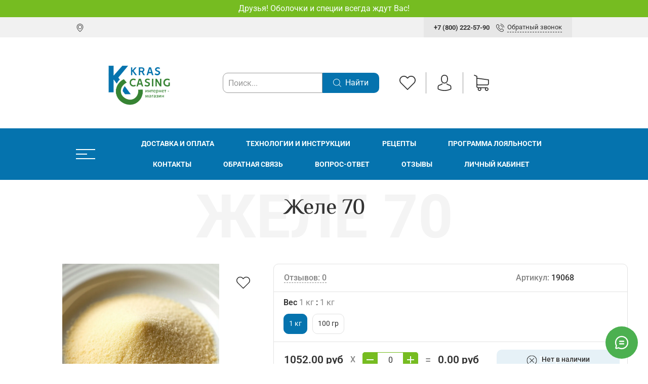

--- FILE ---
content_type: text/html; charset=utf-8
request_url: https://www.google.com/recaptcha/api2/anchor?ar=1&k=6LfXhUEmAAAAAOGNQm5_a2Ach-HWlFKD3Sq7vfFj&co=aHR0cHM6Ly93d3cua3Jhc2Nhc2luZy5ydTo0NDM.&hl=ru&v=PoyoqOPhxBO7pBk68S4YbpHZ&size=normal&anchor-ms=20000&execute-ms=30000&cb=moo1bui355km
body_size: 49533
content:
<!DOCTYPE HTML><html dir="ltr" lang="ru"><head><meta http-equiv="Content-Type" content="text/html; charset=UTF-8">
<meta http-equiv="X-UA-Compatible" content="IE=edge">
<title>reCAPTCHA</title>
<style type="text/css">
/* cyrillic-ext */
@font-face {
  font-family: 'Roboto';
  font-style: normal;
  font-weight: 400;
  font-stretch: 100%;
  src: url(//fonts.gstatic.com/s/roboto/v48/KFO7CnqEu92Fr1ME7kSn66aGLdTylUAMa3GUBHMdazTgWw.woff2) format('woff2');
  unicode-range: U+0460-052F, U+1C80-1C8A, U+20B4, U+2DE0-2DFF, U+A640-A69F, U+FE2E-FE2F;
}
/* cyrillic */
@font-face {
  font-family: 'Roboto';
  font-style: normal;
  font-weight: 400;
  font-stretch: 100%;
  src: url(//fonts.gstatic.com/s/roboto/v48/KFO7CnqEu92Fr1ME7kSn66aGLdTylUAMa3iUBHMdazTgWw.woff2) format('woff2');
  unicode-range: U+0301, U+0400-045F, U+0490-0491, U+04B0-04B1, U+2116;
}
/* greek-ext */
@font-face {
  font-family: 'Roboto';
  font-style: normal;
  font-weight: 400;
  font-stretch: 100%;
  src: url(//fonts.gstatic.com/s/roboto/v48/KFO7CnqEu92Fr1ME7kSn66aGLdTylUAMa3CUBHMdazTgWw.woff2) format('woff2');
  unicode-range: U+1F00-1FFF;
}
/* greek */
@font-face {
  font-family: 'Roboto';
  font-style: normal;
  font-weight: 400;
  font-stretch: 100%;
  src: url(//fonts.gstatic.com/s/roboto/v48/KFO7CnqEu92Fr1ME7kSn66aGLdTylUAMa3-UBHMdazTgWw.woff2) format('woff2');
  unicode-range: U+0370-0377, U+037A-037F, U+0384-038A, U+038C, U+038E-03A1, U+03A3-03FF;
}
/* math */
@font-face {
  font-family: 'Roboto';
  font-style: normal;
  font-weight: 400;
  font-stretch: 100%;
  src: url(//fonts.gstatic.com/s/roboto/v48/KFO7CnqEu92Fr1ME7kSn66aGLdTylUAMawCUBHMdazTgWw.woff2) format('woff2');
  unicode-range: U+0302-0303, U+0305, U+0307-0308, U+0310, U+0312, U+0315, U+031A, U+0326-0327, U+032C, U+032F-0330, U+0332-0333, U+0338, U+033A, U+0346, U+034D, U+0391-03A1, U+03A3-03A9, U+03B1-03C9, U+03D1, U+03D5-03D6, U+03F0-03F1, U+03F4-03F5, U+2016-2017, U+2034-2038, U+203C, U+2040, U+2043, U+2047, U+2050, U+2057, U+205F, U+2070-2071, U+2074-208E, U+2090-209C, U+20D0-20DC, U+20E1, U+20E5-20EF, U+2100-2112, U+2114-2115, U+2117-2121, U+2123-214F, U+2190, U+2192, U+2194-21AE, U+21B0-21E5, U+21F1-21F2, U+21F4-2211, U+2213-2214, U+2216-22FF, U+2308-230B, U+2310, U+2319, U+231C-2321, U+2336-237A, U+237C, U+2395, U+239B-23B7, U+23D0, U+23DC-23E1, U+2474-2475, U+25AF, U+25B3, U+25B7, U+25BD, U+25C1, U+25CA, U+25CC, U+25FB, U+266D-266F, U+27C0-27FF, U+2900-2AFF, U+2B0E-2B11, U+2B30-2B4C, U+2BFE, U+3030, U+FF5B, U+FF5D, U+1D400-1D7FF, U+1EE00-1EEFF;
}
/* symbols */
@font-face {
  font-family: 'Roboto';
  font-style: normal;
  font-weight: 400;
  font-stretch: 100%;
  src: url(//fonts.gstatic.com/s/roboto/v48/KFO7CnqEu92Fr1ME7kSn66aGLdTylUAMaxKUBHMdazTgWw.woff2) format('woff2');
  unicode-range: U+0001-000C, U+000E-001F, U+007F-009F, U+20DD-20E0, U+20E2-20E4, U+2150-218F, U+2190, U+2192, U+2194-2199, U+21AF, U+21E6-21F0, U+21F3, U+2218-2219, U+2299, U+22C4-22C6, U+2300-243F, U+2440-244A, U+2460-24FF, U+25A0-27BF, U+2800-28FF, U+2921-2922, U+2981, U+29BF, U+29EB, U+2B00-2BFF, U+4DC0-4DFF, U+FFF9-FFFB, U+10140-1018E, U+10190-1019C, U+101A0, U+101D0-101FD, U+102E0-102FB, U+10E60-10E7E, U+1D2C0-1D2D3, U+1D2E0-1D37F, U+1F000-1F0FF, U+1F100-1F1AD, U+1F1E6-1F1FF, U+1F30D-1F30F, U+1F315, U+1F31C, U+1F31E, U+1F320-1F32C, U+1F336, U+1F378, U+1F37D, U+1F382, U+1F393-1F39F, U+1F3A7-1F3A8, U+1F3AC-1F3AF, U+1F3C2, U+1F3C4-1F3C6, U+1F3CA-1F3CE, U+1F3D4-1F3E0, U+1F3ED, U+1F3F1-1F3F3, U+1F3F5-1F3F7, U+1F408, U+1F415, U+1F41F, U+1F426, U+1F43F, U+1F441-1F442, U+1F444, U+1F446-1F449, U+1F44C-1F44E, U+1F453, U+1F46A, U+1F47D, U+1F4A3, U+1F4B0, U+1F4B3, U+1F4B9, U+1F4BB, U+1F4BF, U+1F4C8-1F4CB, U+1F4D6, U+1F4DA, U+1F4DF, U+1F4E3-1F4E6, U+1F4EA-1F4ED, U+1F4F7, U+1F4F9-1F4FB, U+1F4FD-1F4FE, U+1F503, U+1F507-1F50B, U+1F50D, U+1F512-1F513, U+1F53E-1F54A, U+1F54F-1F5FA, U+1F610, U+1F650-1F67F, U+1F687, U+1F68D, U+1F691, U+1F694, U+1F698, U+1F6AD, U+1F6B2, U+1F6B9-1F6BA, U+1F6BC, U+1F6C6-1F6CF, U+1F6D3-1F6D7, U+1F6E0-1F6EA, U+1F6F0-1F6F3, U+1F6F7-1F6FC, U+1F700-1F7FF, U+1F800-1F80B, U+1F810-1F847, U+1F850-1F859, U+1F860-1F887, U+1F890-1F8AD, U+1F8B0-1F8BB, U+1F8C0-1F8C1, U+1F900-1F90B, U+1F93B, U+1F946, U+1F984, U+1F996, U+1F9E9, U+1FA00-1FA6F, U+1FA70-1FA7C, U+1FA80-1FA89, U+1FA8F-1FAC6, U+1FACE-1FADC, U+1FADF-1FAE9, U+1FAF0-1FAF8, U+1FB00-1FBFF;
}
/* vietnamese */
@font-face {
  font-family: 'Roboto';
  font-style: normal;
  font-weight: 400;
  font-stretch: 100%;
  src: url(//fonts.gstatic.com/s/roboto/v48/KFO7CnqEu92Fr1ME7kSn66aGLdTylUAMa3OUBHMdazTgWw.woff2) format('woff2');
  unicode-range: U+0102-0103, U+0110-0111, U+0128-0129, U+0168-0169, U+01A0-01A1, U+01AF-01B0, U+0300-0301, U+0303-0304, U+0308-0309, U+0323, U+0329, U+1EA0-1EF9, U+20AB;
}
/* latin-ext */
@font-face {
  font-family: 'Roboto';
  font-style: normal;
  font-weight: 400;
  font-stretch: 100%;
  src: url(//fonts.gstatic.com/s/roboto/v48/KFO7CnqEu92Fr1ME7kSn66aGLdTylUAMa3KUBHMdazTgWw.woff2) format('woff2');
  unicode-range: U+0100-02BA, U+02BD-02C5, U+02C7-02CC, U+02CE-02D7, U+02DD-02FF, U+0304, U+0308, U+0329, U+1D00-1DBF, U+1E00-1E9F, U+1EF2-1EFF, U+2020, U+20A0-20AB, U+20AD-20C0, U+2113, U+2C60-2C7F, U+A720-A7FF;
}
/* latin */
@font-face {
  font-family: 'Roboto';
  font-style: normal;
  font-weight: 400;
  font-stretch: 100%;
  src: url(//fonts.gstatic.com/s/roboto/v48/KFO7CnqEu92Fr1ME7kSn66aGLdTylUAMa3yUBHMdazQ.woff2) format('woff2');
  unicode-range: U+0000-00FF, U+0131, U+0152-0153, U+02BB-02BC, U+02C6, U+02DA, U+02DC, U+0304, U+0308, U+0329, U+2000-206F, U+20AC, U+2122, U+2191, U+2193, U+2212, U+2215, U+FEFF, U+FFFD;
}
/* cyrillic-ext */
@font-face {
  font-family: 'Roboto';
  font-style: normal;
  font-weight: 500;
  font-stretch: 100%;
  src: url(//fonts.gstatic.com/s/roboto/v48/KFO7CnqEu92Fr1ME7kSn66aGLdTylUAMa3GUBHMdazTgWw.woff2) format('woff2');
  unicode-range: U+0460-052F, U+1C80-1C8A, U+20B4, U+2DE0-2DFF, U+A640-A69F, U+FE2E-FE2F;
}
/* cyrillic */
@font-face {
  font-family: 'Roboto';
  font-style: normal;
  font-weight: 500;
  font-stretch: 100%;
  src: url(//fonts.gstatic.com/s/roboto/v48/KFO7CnqEu92Fr1ME7kSn66aGLdTylUAMa3iUBHMdazTgWw.woff2) format('woff2');
  unicode-range: U+0301, U+0400-045F, U+0490-0491, U+04B0-04B1, U+2116;
}
/* greek-ext */
@font-face {
  font-family: 'Roboto';
  font-style: normal;
  font-weight: 500;
  font-stretch: 100%;
  src: url(//fonts.gstatic.com/s/roboto/v48/KFO7CnqEu92Fr1ME7kSn66aGLdTylUAMa3CUBHMdazTgWw.woff2) format('woff2');
  unicode-range: U+1F00-1FFF;
}
/* greek */
@font-face {
  font-family: 'Roboto';
  font-style: normal;
  font-weight: 500;
  font-stretch: 100%;
  src: url(//fonts.gstatic.com/s/roboto/v48/KFO7CnqEu92Fr1ME7kSn66aGLdTylUAMa3-UBHMdazTgWw.woff2) format('woff2');
  unicode-range: U+0370-0377, U+037A-037F, U+0384-038A, U+038C, U+038E-03A1, U+03A3-03FF;
}
/* math */
@font-face {
  font-family: 'Roboto';
  font-style: normal;
  font-weight: 500;
  font-stretch: 100%;
  src: url(//fonts.gstatic.com/s/roboto/v48/KFO7CnqEu92Fr1ME7kSn66aGLdTylUAMawCUBHMdazTgWw.woff2) format('woff2');
  unicode-range: U+0302-0303, U+0305, U+0307-0308, U+0310, U+0312, U+0315, U+031A, U+0326-0327, U+032C, U+032F-0330, U+0332-0333, U+0338, U+033A, U+0346, U+034D, U+0391-03A1, U+03A3-03A9, U+03B1-03C9, U+03D1, U+03D5-03D6, U+03F0-03F1, U+03F4-03F5, U+2016-2017, U+2034-2038, U+203C, U+2040, U+2043, U+2047, U+2050, U+2057, U+205F, U+2070-2071, U+2074-208E, U+2090-209C, U+20D0-20DC, U+20E1, U+20E5-20EF, U+2100-2112, U+2114-2115, U+2117-2121, U+2123-214F, U+2190, U+2192, U+2194-21AE, U+21B0-21E5, U+21F1-21F2, U+21F4-2211, U+2213-2214, U+2216-22FF, U+2308-230B, U+2310, U+2319, U+231C-2321, U+2336-237A, U+237C, U+2395, U+239B-23B7, U+23D0, U+23DC-23E1, U+2474-2475, U+25AF, U+25B3, U+25B7, U+25BD, U+25C1, U+25CA, U+25CC, U+25FB, U+266D-266F, U+27C0-27FF, U+2900-2AFF, U+2B0E-2B11, U+2B30-2B4C, U+2BFE, U+3030, U+FF5B, U+FF5D, U+1D400-1D7FF, U+1EE00-1EEFF;
}
/* symbols */
@font-face {
  font-family: 'Roboto';
  font-style: normal;
  font-weight: 500;
  font-stretch: 100%;
  src: url(//fonts.gstatic.com/s/roboto/v48/KFO7CnqEu92Fr1ME7kSn66aGLdTylUAMaxKUBHMdazTgWw.woff2) format('woff2');
  unicode-range: U+0001-000C, U+000E-001F, U+007F-009F, U+20DD-20E0, U+20E2-20E4, U+2150-218F, U+2190, U+2192, U+2194-2199, U+21AF, U+21E6-21F0, U+21F3, U+2218-2219, U+2299, U+22C4-22C6, U+2300-243F, U+2440-244A, U+2460-24FF, U+25A0-27BF, U+2800-28FF, U+2921-2922, U+2981, U+29BF, U+29EB, U+2B00-2BFF, U+4DC0-4DFF, U+FFF9-FFFB, U+10140-1018E, U+10190-1019C, U+101A0, U+101D0-101FD, U+102E0-102FB, U+10E60-10E7E, U+1D2C0-1D2D3, U+1D2E0-1D37F, U+1F000-1F0FF, U+1F100-1F1AD, U+1F1E6-1F1FF, U+1F30D-1F30F, U+1F315, U+1F31C, U+1F31E, U+1F320-1F32C, U+1F336, U+1F378, U+1F37D, U+1F382, U+1F393-1F39F, U+1F3A7-1F3A8, U+1F3AC-1F3AF, U+1F3C2, U+1F3C4-1F3C6, U+1F3CA-1F3CE, U+1F3D4-1F3E0, U+1F3ED, U+1F3F1-1F3F3, U+1F3F5-1F3F7, U+1F408, U+1F415, U+1F41F, U+1F426, U+1F43F, U+1F441-1F442, U+1F444, U+1F446-1F449, U+1F44C-1F44E, U+1F453, U+1F46A, U+1F47D, U+1F4A3, U+1F4B0, U+1F4B3, U+1F4B9, U+1F4BB, U+1F4BF, U+1F4C8-1F4CB, U+1F4D6, U+1F4DA, U+1F4DF, U+1F4E3-1F4E6, U+1F4EA-1F4ED, U+1F4F7, U+1F4F9-1F4FB, U+1F4FD-1F4FE, U+1F503, U+1F507-1F50B, U+1F50D, U+1F512-1F513, U+1F53E-1F54A, U+1F54F-1F5FA, U+1F610, U+1F650-1F67F, U+1F687, U+1F68D, U+1F691, U+1F694, U+1F698, U+1F6AD, U+1F6B2, U+1F6B9-1F6BA, U+1F6BC, U+1F6C6-1F6CF, U+1F6D3-1F6D7, U+1F6E0-1F6EA, U+1F6F0-1F6F3, U+1F6F7-1F6FC, U+1F700-1F7FF, U+1F800-1F80B, U+1F810-1F847, U+1F850-1F859, U+1F860-1F887, U+1F890-1F8AD, U+1F8B0-1F8BB, U+1F8C0-1F8C1, U+1F900-1F90B, U+1F93B, U+1F946, U+1F984, U+1F996, U+1F9E9, U+1FA00-1FA6F, U+1FA70-1FA7C, U+1FA80-1FA89, U+1FA8F-1FAC6, U+1FACE-1FADC, U+1FADF-1FAE9, U+1FAF0-1FAF8, U+1FB00-1FBFF;
}
/* vietnamese */
@font-face {
  font-family: 'Roboto';
  font-style: normal;
  font-weight: 500;
  font-stretch: 100%;
  src: url(//fonts.gstatic.com/s/roboto/v48/KFO7CnqEu92Fr1ME7kSn66aGLdTylUAMa3OUBHMdazTgWw.woff2) format('woff2');
  unicode-range: U+0102-0103, U+0110-0111, U+0128-0129, U+0168-0169, U+01A0-01A1, U+01AF-01B0, U+0300-0301, U+0303-0304, U+0308-0309, U+0323, U+0329, U+1EA0-1EF9, U+20AB;
}
/* latin-ext */
@font-face {
  font-family: 'Roboto';
  font-style: normal;
  font-weight: 500;
  font-stretch: 100%;
  src: url(//fonts.gstatic.com/s/roboto/v48/KFO7CnqEu92Fr1ME7kSn66aGLdTylUAMa3KUBHMdazTgWw.woff2) format('woff2');
  unicode-range: U+0100-02BA, U+02BD-02C5, U+02C7-02CC, U+02CE-02D7, U+02DD-02FF, U+0304, U+0308, U+0329, U+1D00-1DBF, U+1E00-1E9F, U+1EF2-1EFF, U+2020, U+20A0-20AB, U+20AD-20C0, U+2113, U+2C60-2C7F, U+A720-A7FF;
}
/* latin */
@font-face {
  font-family: 'Roboto';
  font-style: normal;
  font-weight: 500;
  font-stretch: 100%;
  src: url(//fonts.gstatic.com/s/roboto/v48/KFO7CnqEu92Fr1ME7kSn66aGLdTylUAMa3yUBHMdazQ.woff2) format('woff2');
  unicode-range: U+0000-00FF, U+0131, U+0152-0153, U+02BB-02BC, U+02C6, U+02DA, U+02DC, U+0304, U+0308, U+0329, U+2000-206F, U+20AC, U+2122, U+2191, U+2193, U+2212, U+2215, U+FEFF, U+FFFD;
}
/* cyrillic-ext */
@font-face {
  font-family: 'Roboto';
  font-style: normal;
  font-weight: 900;
  font-stretch: 100%;
  src: url(//fonts.gstatic.com/s/roboto/v48/KFO7CnqEu92Fr1ME7kSn66aGLdTylUAMa3GUBHMdazTgWw.woff2) format('woff2');
  unicode-range: U+0460-052F, U+1C80-1C8A, U+20B4, U+2DE0-2DFF, U+A640-A69F, U+FE2E-FE2F;
}
/* cyrillic */
@font-face {
  font-family: 'Roboto';
  font-style: normal;
  font-weight: 900;
  font-stretch: 100%;
  src: url(//fonts.gstatic.com/s/roboto/v48/KFO7CnqEu92Fr1ME7kSn66aGLdTylUAMa3iUBHMdazTgWw.woff2) format('woff2');
  unicode-range: U+0301, U+0400-045F, U+0490-0491, U+04B0-04B1, U+2116;
}
/* greek-ext */
@font-face {
  font-family: 'Roboto';
  font-style: normal;
  font-weight: 900;
  font-stretch: 100%;
  src: url(//fonts.gstatic.com/s/roboto/v48/KFO7CnqEu92Fr1ME7kSn66aGLdTylUAMa3CUBHMdazTgWw.woff2) format('woff2');
  unicode-range: U+1F00-1FFF;
}
/* greek */
@font-face {
  font-family: 'Roboto';
  font-style: normal;
  font-weight: 900;
  font-stretch: 100%;
  src: url(//fonts.gstatic.com/s/roboto/v48/KFO7CnqEu92Fr1ME7kSn66aGLdTylUAMa3-UBHMdazTgWw.woff2) format('woff2');
  unicode-range: U+0370-0377, U+037A-037F, U+0384-038A, U+038C, U+038E-03A1, U+03A3-03FF;
}
/* math */
@font-face {
  font-family: 'Roboto';
  font-style: normal;
  font-weight: 900;
  font-stretch: 100%;
  src: url(//fonts.gstatic.com/s/roboto/v48/KFO7CnqEu92Fr1ME7kSn66aGLdTylUAMawCUBHMdazTgWw.woff2) format('woff2');
  unicode-range: U+0302-0303, U+0305, U+0307-0308, U+0310, U+0312, U+0315, U+031A, U+0326-0327, U+032C, U+032F-0330, U+0332-0333, U+0338, U+033A, U+0346, U+034D, U+0391-03A1, U+03A3-03A9, U+03B1-03C9, U+03D1, U+03D5-03D6, U+03F0-03F1, U+03F4-03F5, U+2016-2017, U+2034-2038, U+203C, U+2040, U+2043, U+2047, U+2050, U+2057, U+205F, U+2070-2071, U+2074-208E, U+2090-209C, U+20D0-20DC, U+20E1, U+20E5-20EF, U+2100-2112, U+2114-2115, U+2117-2121, U+2123-214F, U+2190, U+2192, U+2194-21AE, U+21B0-21E5, U+21F1-21F2, U+21F4-2211, U+2213-2214, U+2216-22FF, U+2308-230B, U+2310, U+2319, U+231C-2321, U+2336-237A, U+237C, U+2395, U+239B-23B7, U+23D0, U+23DC-23E1, U+2474-2475, U+25AF, U+25B3, U+25B7, U+25BD, U+25C1, U+25CA, U+25CC, U+25FB, U+266D-266F, U+27C0-27FF, U+2900-2AFF, U+2B0E-2B11, U+2B30-2B4C, U+2BFE, U+3030, U+FF5B, U+FF5D, U+1D400-1D7FF, U+1EE00-1EEFF;
}
/* symbols */
@font-face {
  font-family: 'Roboto';
  font-style: normal;
  font-weight: 900;
  font-stretch: 100%;
  src: url(//fonts.gstatic.com/s/roboto/v48/KFO7CnqEu92Fr1ME7kSn66aGLdTylUAMaxKUBHMdazTgWw.woff2) format('woff2');
  unicode-range: U+0001-000C, U+000E-001F, U+007F-009F, U+20DD-20E0, U+20E2-20E4, U+2150-218F, U+2190, U+2192, U+2194-2199, U+21AF, U+21E6-21F0, U+21F3, U+2218-2219, U+2299, U+22C4-22C6, U+2300-243F, U+2440-244A, U+2460-24FF, U+25A0-27BF, U+2800-28FF, U+2921-2922, U+2981, U+29BF, U+29EB, U+2B00-2BFF, U+4DC0-4DFF, U+FFF9-FFFB, U+10140-1018E, U+10190-1019C, U+101A0, U+101D0-101FD, U+102E0-102FB, U+10E60-10E7E, U+1D2C0-1D2D3, U+1D2E0-1D37F, U+1F000-1F0FF, U+1F100-1F1AD, U+1F1E6-1F1FF, U+1F30D-1F30F, U+1F315, U+1F31C, U+1F31E, U+1F320-1F32C, U+1F336, U+1F378, U+1F37D, U+1F382, U+1F393-1F39F, U+1F3A7-1F3A8, U+1F3AC-1F3AF, U+1F3C2, U+1F3C4-1F3C6, U+1F3CA-1F3CE, U+1F3D4-1F3E0, U+1F3ED, U+1F3F1-1F3F3, U+1F3F5-1F3F7, U+1F408, U+1F415, U+1F41F, U+1F426, U+1F43F, U+1F441-1F442, U+1F444, U+1F446-1F449, U+1F44C-1F44E, U+1F453, U+1F46A, U+1F47D, U+1F4A3, U+1F4B0, U+1F4B3, U+1F4B9, U+1F4BB, U+1F4BF, U+1F4C8-1F4CB, U+1F4D6, U+1F4DA, U+1F4DF, U+1F4E3-1F4E6, U+1F4EA-1F4ED, U+1F4F7, U+1F4F9-1F4FB, U+1F4FD-1F4FE, U+1F503, U+1F507-1F50B, U+1F50D, U+1F512-1F513, U+1F53E-1F54A, U+1F54F-1F5FA, U+1F610, U+1F650-1F67F, U+1F687, U+1F68D, U+1F691, U+1F694, U+1F698, U+1F6AD, U+1F6B2, U+1F6B9-1F6BA, U+1F6BC, U+1F6C6-1F6CF, U+1F6D3-1F6D7, U+1F6E0-1F6EA, U+1F6F0-1F6F3, U+1F6F7-1F6FC, U+1F700-1F7FF, U+1F800-1F80B, U+1F810-1F847, U+1F850-1F859, U+1F860-1F887, U+1F890-1F8AD, U+1F8B0-1F8BB, U+1F8C0-1F8C1, U+1F900-1F90B, U+1F93B, U+1F946, U+1F984, U+1F996, U+1F9E9, U+1FA00-1FA6F, U+1FA70-1FA7C, U+1FA80-1FA89, U+1FA8F-1FAC6, U+1FACE-1FADC, U+1FADF-1FAE9, U+1FAF0-1FAF8, U+1FB00-1FBFF;
}
/* vietnamese */
@font-face {
  font-family: 'Roboto';
  font-style: normal;
  font-weight: 900;
  font-stretch: 100%;
  src: url(//fonts.gstatic.com/s/roboto/v48/KFO7CnqEu92Fr1ME7kSn66aGLdTylUAMa3OUBHMdazTgWw.woff2) format('woff2');
  unicode-range: U+0102-0103, U+0110-0111, U+0128-0129, U+0168-0169, U+01A0-01A1, U+01AF-01B0, U+0300-0301, U+0303-0304, U+0308-0309, U+0323, U+0329, U+1EA0-1EF9, U+20AB;
}
/* latin-ext */
@font-face {
  font-family: 'Roboto';
  font-style: normal;
  font-weight: 900;
  font-stretch: 100%;
  src: url(//fonts.gstatic.com/s/roboto/v48/KFO7CnqEu92Fr1ME7kSn66aGLdTylUAMa3KUBHMdazTgWw.woff2) format('woff2');
  unicode-range: U+0100-02BA, U+02BD-02C5, U+02C7-02CC, U+02CE-02D7, U+02DD-02FF, U+0304, U+0308, U+0329, U+1D00-1DBF, U+1E00-1E9F, U+1EF2-1EFF, U+2020, U+20A0-20AB, U+20AD-20C0, U+2113, U+2C60-2C7F, U+A720-A7FF;
}
/* latin */
@font-face {
  font-family: 'Roboto';
  font-style: normal;
  font-weight: 900;
  font-stretch: 100%;
  src: url(//fonts.gstatic.com/s/roboto/v48/KFO7CnqEu92Fr1ME7kSn66aGLdTylUAMa3yUBHMdazQ.woff2) format('woff2');
  unicode-range: U+0000-00FF, U+0131, U+0152-0153, U+02BB-02BC, U+02C6, U+02DA, U+02DC, U+0304, U+0308, U+0329, U+2000-206F, U+20AC, U+2122, U+2191, U+2193, U+2212, U+2215, U+FEFF, U+FFFD;
}

</style>
<link rel="stylesheet" type="text/css" href="https://www.gstatic.com/recaptcha/releases/PoyoqOPhxBO7pBk68S4YbpHZ/styles__ltr.css">
<script nonce="HbirMgXcEqFYEuTEad_26g" type="text/javascript">window['__recaptcha_api'] = 'https://www.google.com/recaptcha/api2/';</script>
<script type="text/javascript" src="https://www.gstatic.com/recaptcha/releases/PoyoqOPhxBO7pBk68S4YbpHZ/recaptcha__ru.js" nonce="HbirMgXcEqFYEuTEad_26g">
      
    </script></head>
<body><div id="rc-anchor-alert" class="rc-anchor-alert"></div>
<input type="hidden" id="recaptcha-token" value="[base64]">
<script type="text/javascript" nonce="HbirMgXcEqFYEuTEad_26g">
      recaptcha.anchor.Main.init("[\x22ainput\x22,[\x22bgdata\x22,\x22\x22,\[base64]/[base64]/bmV3IFpbdF0obVswXSk6Sz09Mj9uZXcgWlt0XShtWzBdLG1bMV0pOks9PTM/bmV3IFpbdF0obVswXSxtWzFdLG1bMl0pOks9PTQ/[base64]/[base64]/[base64]/[base64]/[base64]/[base64]/[base64]/[base64]/[base64]/[base64]/[base64]/[base64]/[base64]/[base64]\\u003d\\u003d\x22,\[base64]\\u003d\\u003d\x22,\x22GMKYwrbDpcOcwpfDu8ONMwHCjMK3SBzCuMOkwop4wpTDnsKAwoxgQsOPwqlQwrkOwqnDjHEYw6x2TsOMwoYVMsO/[base64]/w4EGw4rDuMKUw75IbkfDncKPIwHCmMK0wq50SRZPw7NyFMOnw5DCscO4H1Q4wq4RdsOdwr1tCQVqw6ZpU03DssKpbiXDhmMNWcOLwrrCm8OXw53DqMOIw7Nsw5nDhcKMwoxCw6zDhcOzwo7CisOvRhgZw7zCkMOxw4DDhzwfAi1ww5/DvMOEBH/DkUXDoMO4R2nCvcOTWsKywrvDt8Ogw7vCgsKZwr99w5Mtwo1Ow5zDtnHCh3DDolPDicKJw5PDsARlwqZ6acKjKsKeMcOqwpPClsKNacKwwol1K352DcKjP8Osw5gbwrZ/bcKlwrAgYjVSw65PRsKkwogKw4XDpXtbfBPDsMO/wrHCs8OYFS7CisOVwpUrwrEpw7RAN8OcV3dSA8O6dcKgDsOgMxrCjWshw4PDlXARw4BlwqYaw7DCt3A4PcOKwprDkFgBw5/CnEzCoMKsCH3DlcOZKUhGR0cBPcKlwqfDpXDCjcO2w53Dm0XDmcOidy3DhwBpwrN/w75RwpLCjsKcwrwaBMKFfxfCgj/CgizChhDDomcrw4/DrcKIJCIcw70ZbMO7wrQ0c8OOVXh3aMOaM8OVf8OKwoDCjFHCgEg+McOeJRjClcKAwobDr1dMwqptKMOCI8OPw4TDqwB8w63DmG5Ww4nCuMKiwqDDqcO+wq3CjV7DsDZXw7XCuRHCs8K/ElgRw6vDrsKLLkfCp8KZw5UQI1rDrnfCrsKhwqLCtgE/[base64]/DhEovc8OHScOGwqfClQ3CjcKYdsOiwovDviVzHSnCti3DvMKlwpt/wqvCosOSwpDDiWLDoMKiw5LCnxUnwpDCkjPDocKxHgc3DzDDgMOSQAzDmMKhwr8Cw63Clmgkw5pow5DCj1/Cu8OLw77Co8OUKMO9M8ObHMO0N8K3w657asKsw6HDtWFZYcOwK8OcaMOoD8OhKCnCgcKIwpkKUCTCvyLChMOtwpPCvjchwoh9wqLCnTvCr3Z8worCv8Kuw4jDtWtDw599OcKBN8OowrZ+b8KwM3NfwonCtzTDosKywr8kAcKNCx4QwpYDwqsLKxLDnhcTwowkw7Ziw7/CmV/[base64]/[base64]/wqsXw5jDvHnDrC7Dnk8dwrDDt8OEw7/Dj8Kbw4jChRUQw4kfYMKHbkTCuTjDgBUpwqgSCkNBIsKSwp9hEHU1RUbCgijCrsKEFcKxQm7CiD4bw6xow4HCtXRnw507TB/CqMK4wqNaw6rCicOcT2IbwrDDqsKMw5hOCMOTw5Bmw7LDjcO+wpIew7p6w5LCoMORWzzDoDXCn8ObS0J7wrRPBUrDvMKYPMKPw7FXw60fw6/DqcKVw71awonCjsOmw5HCo2ZUawXCqcK6wrvDjkpIw6VbwpLCv2JSwqzCkVrDgMK5w4ZAw7/Dn8OGwoYhXMOpEMO9wqPDhsK9wod6fUYYw65Yw7vCmCzCoi4raB4yGFnCnsKjT8Kzwo9vL8OiccKiYRlmQsOWFzULwrhiw7MjT8KcfcOFwozCmFDChgspOsK2wp/DmzU6VsKeVMOoSHESw6HDu8OwMHnDlcKsw6IDRBbDq8K8w59Le8KfQCDDqWVfwoBYwpzDisO1fcO/woDCtcKNwofCkEpvw5DCmsK+PybDp8Omw71EBcK2OgxPDMK8UMOTw4LDnVcDE8OgVcOcw6jCsTDChsOYXMOMOQLCicKGHcKbw4sXbSoWTcKzH8Odw57Cl8KVwrYpXMKldsOiw4xFw7/Cg8KyJlfDqTFnwo9XJVldw4DDqgzCgcOPUVxLwq0uLFDDicOawqXCgMOTwoDCnsKmwojDmSYOwrDCpy3CoMK0wqsaXQPDsMOswpjCqcKLwq1DwoXDhU8vXEjDpxLCgnYLcFjDgCMcwrXCiScmPcK8LVJFRMKBwq/CjMOuw4PDgk8dasKQK8OrGcO0w50PL8K+JsKXwqPDl2LCi8OUwpJ+wrfDsj0RImHCi8O3wqUlH2sPw4l7w78LXcKKw5fCoWJPw49HbVHCqcK8w7USw4bDkMKxa8KZaRBoPyNxcMOVw5vCicKuSQFsw708w7HDoMO0w7Eyw7jDqzgzw4HCr2fCrm/CrcKuwoEiwr/Ci8OrwqECwoHDv8OKw7TCncOWR8O2N0jDmGYIwrnCu8Kwwo5Kwr7DqsO/w6AtQSXDrcOawo4Bw61jw5fCui9/wropwrbCj2hLwrRiNXfChsKCw6IgEWJQwrbCrMOAB0t4DcOZw4wRw48fLBBcMsKSwogJIVhRQyw5wrpeWcKew4dRwp4pw4LCnMKfw4xXPMK1aELDtsOLw6HClMKew4dJIcOvX8Odw67DgBw/[base64]/Cs8K7w7fCgcKEBVw0BF1xBsKzw6MMIjPCnmcXw6/[base64]/S8O/O8ObT8K/SHzCtsKadD1jwozChlQ4wq4MfyQBP0c8w5bClcOIwpbDpcKuwqJ2w5cSRRF1wodqWxXClcOow77DqMK8w5rCoyvDnkI2w5/Cm8OMKcOXfQPDlVvCmlfCi8KeHwteFDbCmXHDgMO2wpFVYHt9w4bDgGcBTH3Dsl3DhwtUUTjCr8O5SMO1ck1swpQ0SsKsw4UlDWQKG8K0w5/DusK8VwIUw7nCp8KiEVpWUcODVMOYdxjCkGo0w4bDvMKtwq4tISPDp8KrFcKuHHXCqC/DusKaZhQkOzPCucKSwpwowporIcOSXMOMwoTChsOtJGsZwqRNXMKIBsKpw5/CjUxkCcKfwrdsRwYgLMO3wprCmEfDl8Omw7nDpsKdwq7Cu8OgA8KTRz4ZQxbDksKhw6RWO8KawrrCmGjCmsOEw5jCvcKLw63DuMOhw5XCgMKNwrQ+w5dDwrXDj8KBXFzDmsKdJT14w7BVMHw0wqfDignCnhfDj8OCw4duT3jCvHFKw5/CrHjDtsKBU8KHcMKFJiTCocKgc2zClgswFMKoS8OLwqAPw4kZbTZTwrk4w6oNQsOAKcKLwrFaP8O1w77ChsKtFQlFwrxww6zDqB1Yw5XDq8KaSTDDhsKDw4c/OMORS8KSwqXDsMO6GMOlYCRuwrQ4esONZMKEw6XDuh8nwqhDFSJ9wpvCsMKfDsOHwrQ+w7bDkcOrwp/CvS9UIcKNW8KiOzHDvQbCu8O0w7jCvsKiwprDhsK7AHRTw6lcShEzX8Oje3vCg8OnRMOzV8Oaw5XDt3XCmBhvwoN2w4kfwpLDlXYfCMKUwpLClndGw5sEB8OvwpPDucOmw4p/TcKwECgzw7jCvMKGAMK5SMKPZsOxwptlwr3Dt2A7woZ9HRspw4LDhMO3wp3CvWtaccOWw47DvMK6bMOpOMOJfxAPw7ptw77CpcK/wozCvMKsK8KywrMbwqdKb8ONwoPCrXVefcOTGsODw455VGjCnWDDv27CkEXCscKGw5xGw4XDlcOnw4ttGhrCmwTDmkZ2w4wBKFbCj1fCusKew6N/BEEtw6bCm8KSw63Cv8KtOyEgw6QFwpJeAhpVZcKGCEbDs8Ozwq/CtsKCwpjDv8O/wp/Ckw7CuMO/[base64]/ChMO4wqg8NMOdTcKEw6YgYMKNVMKRw5Rrw4powrDDlsO+wrrCvh/DjMKEw7JZD8KxG8KjacKUTGbDu8KAQBRFcQgEw5RLwpzDs8OHwq8/w67CkSAqw5TCo8O8w5nDk8O6wpDCm8KgI8KsG8Ktb0McU8ODG8OBFcOywqQfw7N7an12VMKKw5tuQMO0w4vCosOZw6czZxXCvsOLAMO0wp7Dm0/DoR8qwr87wp5uwpgzA8KARMKgw5o4Q0fDhynCoFLCscK1Sh1oSmwbwq7DlmtcA8K7wo1iwqYRwrvDkGHDjcOjNsKlR8KReMKEwoshw5svX00jGWJVwp46w74ywrkfTx7DqcKKbcOmw5p+wobCjsK3w4PCpWRGwozDmcK7KMKGwqTCj8KVVlnCu0LDhsKLwp/[base64]/DtcKdwoPCtGTDmAlCfsKgPcOcwo/Ds8Orw7wjGX1sZQJNdsONU8KUNsOdEkfCksKkOsKjAsK+w4XDrkfCul03W1hkw4nDjsOJCQjCtMKiNFvCicK+TVjDiAnDkSzDpADCpMKiw7wgw6fCsV1rdUfDo8OlesK9wp9Ub13CqcKDDX0zwponKxxKEloewovDocK/wqZcw53CncKdHsOFXMKzKSnDosK+DsOZBcOFw45nHAvCu8OlBsO5JMKtwoplNjZewpfDg1M3EcKDw7PDkMKZwphhw6PDgDp8GD1NNcK/JcKdw6UawpZxZcKRMldwwozCq2nDrmTCmcK9w6nCjsK2wpwbw4NNF8O+w4/CrsKlQWHCiDZXwqLDt1FEw5giXsOoZ8KEAy82wpBPUsOkwrbCtMKDE8OdJcKnwqNrTFzDkMK8EcKCUsKIInYgwqRnw7MAXMOEw5vCnMOgwrsiPMK9NWkcwpAKwpbCqHTDrMOAw4ciwobCt8KYNcKnXMOJNC4Kw799BgDDrsK2PGJkw77CmsKrcsOwIwvDsW/[base64]/CoRLDtlPDvWjCrxRbwq0OHVMDU8K7wq/DsnjDmnAWw6XCr1vDlsO1dcKVwo9nwofDgcK9wpcLw7TDi8Khwo9VwpJnw5XDs8OSw6TDgDrDgRnDmMOjYyTDj8KwFsOFw7LCtFLDk8Obw65TaMO/[base64]/CjMKDwpsMwqnCjBrCnwXCjUHDqMKsGCTDjMOnIsOdVcOyOwdow5DCsXnDmkkhw6DCisO0wrFKKcOmCyppRsKYw5w3wrXCusOhH8KFXRx7w6XDl0HDt1gUMDvDtMOowohgwo9owo/Dn1XCv8O8PMOXwoYBHsOBLsKSwqXDtXE1FcO3bXjDuT/DiTdpZ8OGw4rCr2cobMODwqlOBMKBcU3CnMOdGcKLVMOMLQrCmMOILsOkJV0PW2vDmMKZDMKUwopRL09pw4cte8K8wqXDgcO5McOHwoJOZ3fDhlLCn21/A8KIAcOzw4PDiR/DiMKZTMOWAnTDoMO4DxJJQxjCmXLCp8OUw4nCtBjCnWY8w5pOcUU4Ik94f8OvwonDpw3CrhnDrsOUw4Mzwo5twrI5esOhTcOyw6UlLWYOb3rDtQkDJMOHw5Fuwq3ChsK6UsKTw5XCscO3wqHCqsKpCMKJwqJxeMOnwovDucO2wpjDisK6w4U4GMK/[base64]/woRzN8Kxwo89OcKobCFiw6LClcK/wpHDigYVY3VMEMKbwo7Ct2MBw4wYV8OKwq5uRMKNw7zDvmEVw542woRGwqs5wr/CpFvCjsKQDCvCok/DucO1SkTCrsKaYQLCnMOAUmwuw5PCmlTDvMO8VsK5BT/DpcKLw6vDjsK7w5/DsnArLiVQZ8OxD3FRw6Z6bMOlw4Bqcmg4w5zCoxJSPgBawq/[base64]/aMK5Vx48Z8O5X8OLwqzCmhFMwpFFwq/Do2QDwpgtw7zCvMKracK3wq7DsTMzwrYWDT55w7LDq8KdwrzDp8KFbQvDr3nCqsOcfkQzb2TDp8KBCsOgfStmAQJpN37Ds8OSASNVAk5vwrnDpSLDucORw5pYwr/CnkY/wqtKwo52em/DrsO9PcOrwqHChcKgKcOhScOILxt8HwBkFm5cwrPCuDTCjlYwZATDusK6GkrDssKGQUzCjhs6Q8KLTQPDiMKJwqTDgm46UcKvSMKxwqg+wq/[base64]/DscK/CMKUEWzDqsOHeTAJcFMiAcOYEA0sw4hqbcK5w5hNw6PCtl0bw67Dl8Kww7jCt8KqGcKAKwFjJkkYcyvDt8OEYURRLMOhd1zCjcKvw7zDsTdJw6DCi8OXHC4bwqkoMsKOYsK+QSzCucKFwqEqH3bDh8OJFsOkw5MkwojDqxnCpxvDiQJIw50GwqLDksORwqQVNX/[base64]/wo3DpMK3BcOIRiDDnMKNLg9DF3vCoE1NwqkZwrvCtsKqYcKfT8KmwpJVwroOCkhsKgjDp8OGwpjDrcK8HEtEDcKIQQ0kw7xeOF1EH8OQYsOJLw3CsjXCgS56wqrCmWvDkxnCnmN3w4xlbi4BPsK8XMKqbzNEOCpdG8O+wq/[base64]/[base64]/wrNBD8Odw4QZwrHCuyRCwo5xOMKewrEcLBFhwqQaDmDDu2lBwq1wD8ORw5zChsKzMUl0wrpzFDvCoDvDl8KkwoUSwoB0w5vDulbCsMKewp/Dg8OZfgAnw5jCj0DDu8OAUTXCh8O7LcKuwqPCrmfCicOzJcOaF0PDpFNgwqzDusKPYsOewobCkcO1w7/DkzwPwoTCq3sMwrdywpVMwobCjcKrLyDDjUl/TQUZZgFjGMOxwp0hIcOCw641w4PDnMKbAsO+w6h4AXxaw6BBa0pVw7wEaMO2OyVuwrPCl8Kowr8+dMK0esO0w6PCvsOewoskwrHClcKvAcKxw7jDuljClHcbMMKYbAPDuX3DjR4NbHXCpsKzwqsMw45EdsKHVxPClMKww5nDssOFHl/Dj8O7w54Bwq55SURyM8K8cS4/w7PCuMOjF28tQiYGGsK3bcKrLi3DtEFsdcK0YcOFQVo4w7vDicKRdsOpw5tvbkzDi2RnbW7DtcOOw63DnjnDgAzDsV/DvcKuBQIrS8KcVTIywr4ZwqbCnMOWPcKEP8K6JT5ywpnCo3IQBMKVw53Cl8KAJsKNw7DDpMOWWy42JcOYPMKGwqnCplbDucKvf2fCj8OqUizCnMOFVSk4wpBZwoMOwpLCiHPDlcOCw5U+VsOQF8O1FsK9RMOVaMOLYcO/I8OjwqwTwqYLwotDwp9UR8KTJUbCqMOCYSs2SwQkG8ORScO2A8KzwrNiQ2DClHTCs3nDicOKwoZ8fw7Do8O6wr/CssOVw4vCuMOdw6Qgb8KcPTIpwpbCjcOMRAvCr1lKYcK0AUHDocKMwq5LJsKiwq9Fwo7DmcKmC05rw7XDpcKmOGYWw5TDlRzDu0/DqcOGPMOqPgwyw57DpH3DjzXDrHZOw5xMEMO6w6/Dmg1iwo58woAPYsO7wrwBQiPDrB3DuMKkwpx2CMKMw4Vtw4xowq17w7IJwrc6w7/DjsKnVHvDiHRTw6trwp3DoUbCjmJWw4IZwrk/wq5zwojCujR+c8KQcMKswr7Cv8K6wrJAwpHDusO2wpbDrXcxwr0dw6/DqwXCvXDDlEHChX/CicOqw4HDnsOPZiZHwrJ7wpzDglbCrsKLwrDDi0V7IkLDksOLRmszJcKDeVkSwq3DjQTCu8KbP07Cp8OmC8OXw6/[base64]/[base64]/ChMOawqXDtMKeXMOowrXDgmdmAw/CniLDpR1wDcKRwobDiiTDtltoFsOlw7tXwr1uAQbCr0k/[base64]/DiiYhw7HChsOQwpTCmmlxwqHCjyzCuMKlFsO5wobCukIKwq5bU0zCosKtwogowoJmakt9w6HDkUt3wpN7wojCticpMkhkw7ocwqTCvXIQw5F1w5HDsUrDscKBDcO6w6/CjsKPRsOaw4QjZ8KEwpc8wqs+w7nDuMONJiskwpHCsMOewoMzw4LDuQvDgMKpR3/DgD9kw6HDl8Kswq5qw6VoXMKPWT5/[base64]/woR+L1bDky/Ct8K0QcOpLsKkbBrDpnNhTcKCw63CpcK3wr1Ow6/DpMK3JMONY0JtHcKrTypwZnnCnsKDw5IbwrvDrhnDtMKCe8Kyw74XQ8KNw6TCpcKwYRnDvW3CrMKYbcOiw4PCjizCpgomXsONbcK3wqHDsDLDtMKIwoHCrcKPwq5VNQLChcOuJEMcMcK/wp8bw5kswo/CtAwZwpclwpfCpw02TFxEOn7CpMO0esOmYgZdwqJKb8OSw5V5dMKRw6Usw5TDi2gZYMKFCXovE8OqVUfCg1jCosOnTCzDhAElwq5bfQMdw4PDmi3Dr3dQMmY+w53DqW9+wo90wqpRw5Z+fsKjw7/DiyfDkMO6w6nCssOhw5JCfcOqwpEjwqM2wq8kIMODM8ORwr/DhsKNw5/CmHrDpMOywoDDhcKww7ABSGA9w6jCimTDrMOcTHppOsO7VSwXw7nDhsKuw7DDqhtiw4Q2w7Bmwr3DtsKAG11ww5/DhcOqUcO8w4xCFgPCo8OpHDwzw6twasKhwr/DiCfCgRbCgsKdNBDDncOzw6TCp8OMN3zDjMO9w4M4O0nCn8Kgw4kNwoLDngplUmjCgjXCusOYKALClcKbBWdWBMKvM8KrLcOtwqEmw5TDhD5dfMOWP8OyHsObQsO3VmXCmQ/CmxDDhMKIC8O8AsKaw7pKT8KKS8OXwrccwoMkJ2kVZsKZRjDCicKlwovDpcKXw7vCucOlI8KiWsOpdsOTE8KcwohywrDCvwTCll9cT3bClsKIRV3DjHQbHEzCkm8PwpsPV8KpUEnDvjI/wqRzwqrClx7DusK8w4d2w7Inw505dxLDn8OmwoMDdR9Zw47Cpw7DuMORccOJIsOdw5jCj01iHV06RDvCggXDhyLDiBTDpQ0tSTQTUsOZGxHCjE/Cs03Dh8OIwoTDhMOnd8KuwpAXYcKbFMO8w47CpmrCtU9jJMKWwpMiLkMeakwEEMO/YFvDuMOsw4I4w5pywptPPSfCnyXCi8K4w43CtkEww6rCmkMnw77DkAXDkFQuLhrCicKlw4TCiMKXw7tWw4rDkQrCqcOkw7/CtGLCsTbCqMOydSVuGMOuw4BRwr/[base64]/w6AUw5pkX8O3DcKZZk/DkMKOwqXDkmAZVn0bw600WMK3w4fCqsOaa3N1w65pOcKYUX3DusKWwrhFH8K1LwHCkcKLDcKyd2dnXMOVGy0HXAUvwpHCs8OGPMOUwooGYwfCoEXCq8K4TlxEwoA2X8OLKxjDocOuVhxaw4/DkMKZBm9yMcOxwr5SMgVSBMKkaHLChVTDjh44WErDjgU6woZRwr04EjAld2zCkcOTwoVIMcOmCEBrAsK4X0xZwqAtwrvDpmp5eCzDlw/Dp8KoJcK0wpfChnxIRcOqwoFeXsKgGGLDtTIQIEQjCGbDs8Oiw7XDuMK8wpTDiMOVdcKFQA45w4HCnk1pwo4vTcKRQ2jCj8KYw4/ChcOQw6DDo8OTFMK5KsObw7/DigLCjMKYw5VSRGxEwp/DhsOGWMOSOsKyMMKXwrgZPGsGTyoTTEjDngjDiBHChcKPwrDChUfDucOMXsKpfMOpOxQnw6khRWwtwrY+wovCu8OmwqR7cWbDmcORw4jCi2/DuMK2wr8URcOvwqA0BsOEYWHCpwlkwqZ6TVnDlR7CjhjCnsOoKcOBKXjDoMOHwpjCi09Uw6TCicODw5zCksO6V8OpCXpQM8KPwr9/[base64]/DjQF5fQoGasOew5fDrzHDj8OVI8OkBQd1IFXCrn3ChMOMw5bChjXCgcKRFcK1w7cyw5XDu8OWw7xYNMO5G8K/w7XCuDJgIzHDhAbCjmjDnsKNVsKuLSUFw412BnLCl8KFCcKyw4IHwocOw500wr3DpcKJwr/DmiMzaizDlcOQwrPDsMKVworCtx1Mw44Nw6/Cq3jCn8OEbMKMwp3CkMKiBsOGa1ULCcOPwqLDmC7DssOjRcORw6dDwqRIwqHDnMOgwr7DlmPDgcKvBMKlwrXDvsKXU8Kew7p1w5QXw7NqDcKkwppZwoQ2dWXCtkHDv8KDTMOTw5vDnn/CvBQDT1/[base64]/[base64]/DucOOwo0IFzldw67DjMKhXMOEfgDCsgJQwprCrcK6w6A7Jh9ywp/DhMOhdzRywqHDqsKBd8Oyw6TDtlFLeknCn8OKccO2w6/DoiHCrMORwqfCiMOCZHpgZMK+wq0vw4DCssK/wqfDtCrDocO2wrsTZcKDwo98H8OEwpUrKsOyMMKDw5wlFMK6OMOGw5LCmXg/w6JfwoMqwrA6PMO6w5hnw4YBw6dpwqDCqcOHwoFjEH3Dq8K1w55NasKjw4QXwooQw6/CkEbCmXttwqLDoMOzw7JCw58TIcK8Q8K+w4vClyXCnhjDuW7DnMKqcMOwZcKPG8KmKcOew7V/w5TCq8KIw4nCu8O8w7XDtcOTCAp2w7lfU8KqGzvDusK2e0vDkWQlWsKfOMKYUsKJwpliwpNUw6QDw4o0BwAiaxrCpV4bwpPDo8KBSi7DlRvDj8OawpFHwpDDmUjDkcOGEsKbYQ4IG8OHesKrKQ/DmkDDqUpoTcKDw7DDtMKEwozDhSHDj8Onw7TDrFfDqgRnw5l0w7oPwrI3w6nDmcKiwpXDnsKWwq5/czkVdlvCvMOyw7cSdsKxE34Fw5hmw4rDlsKsw5MHwpFEw6rCk8OBw6/[base64]/CtgVOwpAxGMOfw4XCmlHCocKuRSjDh8Kkd1DDgcOlPCTCixvDgHwAQ8Odw6wsw43DsyDCi8KXwrrDvcKgQcOEwrJkwqPCtMORwpR6w53Cs8KzRcOtw6QzAMOIUAJgw73CosKvwo92Ej/[base64]/DpcKrfRjDl8KWwobChQnDt8KmR2g0w6ttIMOMw4scw7/DvwDDqBgyW8OZwqYNPcKNYWjCiBJOw6zCq8OTO8KWw6nCuHTDucOtNBbCh3bDvcKkTMKdB8O+w7LDhMKnG8K3wqHCrcK/wp7Chh/DpcK3C0d2EXvCq05RwphOwoErw7HCnnN1BcKFZcKoPcO3wrN3R8ONwozDu8KxZ0jCvsKTw6oBdsK/PEoewr5uUcKBUDgHCUAVw6p4QxRiSsOtTcO7FMO0wpXDhsKqwqVmwphqc8OFwpY5anwqwrHDrlsgA8OfWkotwqzDmcKFwr98w7jCjsOxZMOqw7PCuwvCicO5d8O+w43DqB/CviHCgMKdw6wCwo/DjnvCn8OSUsOlIWXDisO9WcK6NMK9w5klw5xXw5keSGXCp3bCpCnCucO8FBxWCSHDqHQqwqx/UTrCvMKdQigSOsKMw6NFw43CuXnDrcKvw619w77DpMOTwpQ/[base64]/Cm1vCq8K7w7vDhC/ChlDCvRdEJcOhUMOpwpF0EGfCp8KNBMKCwoLCtzkFw6fDscKdJgF7wpx/d8Krw5hQw57DojfDuXTDmF/Dghtgw7JAJAzComTDnMKywplEbBDDnMKwdQFYwoHDnsKEw7PDsRNTQ8KEwrUVw5ofOsOuCMO3QsKRwr4pNsOcIsKBUcO2wq7CksKREi8zKThrIV5KwqZowqnDusK1ZcOfazvDrcK/WmxkcsOeAsO0w7/CpsKJax5nwrvCsRbCmEjCosOmw5rDvBhGw6MhABLCoErCmsKmwqV/NQwmIxzDhF/[base64]/QRLCuy/Cj8K0w5dzwrEawoMTw4/[base64]/[base64]/w4MrwqYTOMOewqwlfcOtw7UHc8OXw6geJxEyKgxhwozCuVEiLF/[base64]/[base64]/DscKKwoXChXctVS84wq8nw7oww7zCkQXDq8KQwqrCgj8yC0BMwo0DVSw4SG/Ch8OzD8OpG0N2RSHDrcKBJVLCo8KQdFvDhcOfIcKpwpIgwqVYUxXCusK8wpzCsMORw4TCuMOuw6rCv8OZwoDCnsOoV8OJbT3Dv2zCjcOtWMOjwrRdSChKDDDDuw4MQGPCkWwRw6s/Q2BWIsOcwqLDoMOkw6/ChGnDsEzCiXtmScKRdsKpw5tvPGXCgnZxw5x4wqDCpDkqwo/ClC/DnV5cQj7DjR/Dlnxawocob8KRd8KKB3vDucKUwpfDmcKAwpjDg8OwX8KxaMOzwo1kw5fDq8KBwpYRwpzCssKOFFXCpBQ9wqXCixPCl0/[base64]/DmhPCtlQ8wqwww7bDkQsRwpwpw5PChFLDtwMLMlh0YgpQwr7Cp8O7LsKXfB5LQ8OZwo/DkMOmw4bCrMORwqYhIwHDoSQBw5Imf8OAwrnDr0TDgMO9w4kgw4vCk8KIVAPDv8KDw7LDvGsIMG3Ch8OPwrckI39cQsOqw6DCqMKVCE87wp/CscOHw5bCpcO2wrI/[base64]/DvHYJwrDDmsK1w64oHw7DqW8Gwp4Bw4LCnzxmecK8YTQ7wptANMKxw7wuw4zCqHUIwqTDn8OmPh3DrS/[base64]/Ctk7DnsKhbMKdwoR8FDJLw7Zhw5BbwothbnnDusORZiHDsjxuJsK6w4vCnGh1ZXDCgCbCrcOIwooBwo4eDRZnccKzwqRSw7dOw6ZtUSdDScKvwpVKw7LDlsOyPsOOcXV8a8O8Ek9tfBzDpMO/HsKaNcODW8K8w6LCtcOKw4Q/[base64]/CgMKcQsOcw5rDu2ZUbl/ChVTDvcKgaBLDg8OUQjh4OsO2w5kmEW7Do3bCoBPDiMKYH13CqcOxwqk6FToTFGvDvAPCjMKgVDJUw7BBLjLDhsKMw4lGwogXfsKFw50BwqnChMOkw6YNNVJedxDDhMKLFQjDjsKCw7DCucKTw6pNf8Ozc0kBQD3DlcKOw6hqM3jCncK5wqhEIj9bwpIXUG/CogTCqUkEwpjDjW3CusKhQsKqw5M/w6FUXjInaS5zw6vDsU5Hw6nDqFjClxprXj3CnsOsclnCi8OYX8K5wrxFwoPCk0s+wpsQw5Nzw73DsMOodH7CqcK+w7HDgxXDncOWw4/DrsK4X8KVw5zDqTQxEcO8w6VkIEokwqjDoz3DkwcJW0DCpxvCkmtCF8KBJkI0w4hFwqhYwovDmkLDtF3CvsOqXVtWQsOwXxPDjnMoJV1twqzDqcOoLxBlSsK+RsK/w4Fjw6PDvcOZw7F6Pi1IDHhuGMOkXcOuXcOJAULDmVbDty/Ck3dmWxE9wolWIlbDkhwMHsKDwo4hSMK8wpdAwrFWwoDClMKiwrzDimXDikPCrD9+w61zwpvDmsOgw4jCpAAHwqbDuX/Cn8KCw4gdwrbCpFDCnx5VN04pP1nDmMKMw6lYwqvDvlHDjsKdwq5Hw5bDkMOMZsKpKcO0SiLCtR4zw6LChcOWwqfDvsObBsOfJyc7wolzCErDlcOIwpxjw4bCm2TDsnTDk8O6ecOkwoJYw7l+Y2PCsmrDhA9KURzCk3/Dp8KEEjXDnUFFw4zChcOUw5/Cnm1/w6dHFWjCuwwEw7LDicOJEsOURiI9HGLCuiPCvsOKwqTDisOvwq7DucOfwq8jw4DClMOFcQ4RwpNJwqHCmXLClsOjw49eWcOqw7ITPcK1w7pQw7ULLgLDnsKMG8OzbsOdwr/CqMO1wrpwXyUhw6zDqGNPUGbCp8OtODdBwrjDgsKywo4BU8OmInsaQMOHGcKhwq/[base64]/wqIzZsOXwpclLMObwochw4xPSsKoQmsWBcKAB8KAUFkvw4hdX3/Du8OzIMK1w4PChATDpyfCocKcw5PDin4/a8O6w6fDrsOWS8Okwpt7wqnDmsO8aMKrfsO/w4LDlMO9OGMCwpgreMK6McOAwqrDkcKhGGVHQsOaMsOCwqMGw6nDpMOWPsKybMKpCHLDoMKZwpl8V8KoZhBiFcOCw4dWwpYJaMK/[base64]/w4bCgkfDr8OLcFHDk2tAwrrCmxtrVz3DnVITw6fDvFsKwojCvcO3w4jDvB3DvDXChnR8PzEew6zCgRM3wpHCmcObwqTDt3IhwrgiKAjCjh4YwrXDrMOwDCXCksKqTFHCnD/DqcORw5LChsKCwpTDscO+B2bCqsK+HBByO8KnwoXDnyI8YG9cYcK3XMKYRk7DlWLCgsKNbTjCvsKGG8ODUcKlwpRzAMOdRsONBjFrSsKRwqBXfEnDvsO9TcOpFcO5dknDssO+w6HChcO/GmjDrRNtw4kUw6DDnMKKw4ZswqINw6fCq8O1wpkJw4Anw4Yvw7bCmMKKwrvDuQjCgcOfCT/DvkzClTbDhHjCvcOuGMK1H8Ohw4DCjsKWOzDCrcOmw7gZZWHCjcKmScKIMcOFNMOZRnXCpzHDnRbDtTEyJDYVZ3MBw7EGw4TCgAjDm8KmCG4rHgTDmMKxw7g3w5lcah/CqMOqw4DDlsOZw6rDmSHDocOdw6t9wrvDoMKzw5ZoEnvDvcKEdsK6Y8KiU8KYScK0c8KwVz9EbhrCt2/CpMODdGbCj8KDw77CusO7w5rCuEDCkiAgwrrClBkHAx/DknJnw4/Cv3LCiEMuXFXDuwNAVsK8wroBe3bCr8OvccOMwpTCpMO7woHCtMOcw70Zw5x0wr/CjwkQHG1/KsK2wr1uw4UbwpoMwq/Ct8ODLMKFPMKQCnJqFFhOwqp8AcKqFsOMSsORwoYww6Mhwq7CujxbDcOlw5zDqsK6wpk/wrrDpV/Cl8OgG8KYEg1raUTCsMKxw6vDt8KbwpXCtRXDl3MKw40YW8OjwpzDjxzCk8K7VMKsSTrDqMO8ckJ4wqbDucO1QUzDhhI/wrLCjn8JBU5SKWh3wrxSXzF3w7bCnhJvdHjDsnnCrcO/[base64]/ChX10PEFnwpfCtinDvMKWwpHCmynCmcOjIjbCt2Jtw64Hw5fChUPCtcOtw53CtsOPTU4iJcOefEspw4LDkcOrOwsFw6JIworCgsKBelBrBMOQwosGJMKBJiQsw4PDksKbwrFvQ8OJfcKbwoQZwq0YfMOew5U/w4vCusOnAm7CksK7w59Cwqw9w4vCusOlJUFNR8OZDcK1MXfDphvDucKDwrIIwqFIwoPCjWg+dmnCicKLwrvDtMKcw63Cr2AQQFtEw6ktw67CmX1qUE7CgVHCoMOUw6bDt23CrcOoAT3CosKJdkjDucOhw6paYcOJw5XDgW/DmcOSb8KWWMKJw4bDlnfCksORZcKIw4LDhlVew45ULsKEwrrDhwADwrY+woHCgEnCs38Cw4zDlWHDsTNRNcKUNE7DumljZsKiL09lDsKcJ8ODeC/[base64]/[base64]/[base64]/CpXvCtcODwpbCtwxrRcOWwqh3w7VQw5pzYEHDnVdxbjfCj8KEwq3DonobwoRGw7h3wqDCkMODKcKPY2DCgcKpwqnDqcKsAMKAUl7ClgZeO8KLLWsbw5vDim/CuMOAwrZPVUFdwppWw5/[base64]/RQUtw7UrZcKbBj/[base64]/wpUAVcKnw7hHD1ozwr/Dl8OGFHzDnsOcwqvDuMKwXQV9w65HOQx2DljCoj50Al1dwqrCm0g5cH9SU8KGw7nDsMKBwr/DuntgNT/CjcKcBMKpGsOCw43CvTgTwqUMdF7Ds28/wpDDmDsZw7zDoz/[base64]/[base64]/Dk8OHw5AIwo3CiUzCv8KwfjFkcmkVw64xAcKcw4rCiFghw5DCgm8TVjjCg8Kiw7rCjMOgw5kXwq7DmXRewobCosKfCcKgwpkzwrvDgS/DvsOPOyswJcKLwoI1R20DwpBYOlRBD8OhBMOgw4TDncOwORkzJmoOJcKKw5pDwq5lPBjCkA0zw4TDtnIpwr4Yw67CnhwbeX3CgcOew55da8O1wpbCjkfDisO/w6nDqcO8RsOww5nCrEIBwrNKQcOuw4HDhMOVP2wCw4rDgUDCmMO2RBDDksO8wozDvMOOwq/[base64]/wofDgEjCt8Kbw7kjwqHDvB3DmG0tVcKRw53CumcaAcKObmPCgsOzwqMmw43ChlspwovCscOUw6rDvcKbEMOGwoTDoHVLFsOkwrtMwpQjwoxsCEUULFMlFsKbwpvCr8KEFMOswoXClUZ1w4bDjGs7wrtOw4Yaw6ECQ8O4OcOswotJZcOMwo8PbWB/[base64]/w6vDgCTDrmkTSXt0Rm4gwonDulPDtBbDrMOLLnbCsCbDtGXCjivCpsKiwoQgw6UwY0AnwonClmA/w4rDp8O7w53DnGQGw6vDm1UCeXZQw5hqa8K0wp3CsnHDvHDDhMO5w7UqwoFyH8ONwr/[base64]/CocKCAFYhwrvDqxfCh8K+w7Y9G3DDqsOXJC7DuDgdCMKrQmoRw7fDnG7CtMKIwpMNw5MMIsOnUCTCtsKowqV+UUHCncKTZg/Dr8KVVsOzw4zDmhY9w5PClkdCw44dM8O2P2zCp0rDtz/DtcKVD8OJwrMgCcOeNMOaIsKCEcKETHjDoiZ4eMKqP8KgXCJxwq/DrsO2woAGWcOlSHbDucOXw6DCjWoybsO+wptFwpZ9w43CrGc8A8KXwqtiPMOvwrNBd0pOw7/DvcKuFsKZwq/[base64]/wpXDvsKQYMK0wq1hwqDChRZFwpvCl8KheMOAMMKsw6jCvsKlE8OAwqBjw53CtMKCawVFwr/[base64]/w6fDlBjCrGDCp1rDoMOcwoJLZsO/H8K9w7hRwpLDvU/DhcKuw53DucOyV8KBdMOoFhwRwpDCjRXCgTnDjXFiw6lHw6XDlcOtw51GHMOIb8KIw77DisK1JcKpw6HCknPCk3PCmWPCrR97w75NWcKFwq5jZVw6wpnDiVllfw/[base64]/CqMO1wp4Mw4oBNA/Dl3fDgWvCqsOzwofDrn4Xw6EwSjg0w6TCsj/DrXx/BGrDggBXw43DvBrCv8K4wp/DgTXCncO1wr1lw4oNwqlEwrrDtsOWw5bCujt2ExlzYRcKwoPCmsOUwrbDjsKEw7DDkUzClUoyYC1TLsKfGXTCmB8RwrzDgsKeO8Oxw4d8H8KWw7TDrMKxwqB4w5fDi8OvwrLDu8O4fsOUaTbCh8KBwonCjRLDuXLDlsK/wqHDphRrwqJ2w5hfwrzDrcOFORtIZizDtcOmFxjCmcKsw7TDrU4Uw7nDuH3DjsKuwrbCt0DCiiotDnd1wovDpW/Dv2NOdcOrwoFjPxrDrxohEMKJw5vDvFh7wrnCn8O/Rx/CkVXDh8KKccOwWSfDrMOgGy4ifmgfUHFHwpDCkA7DnwJFw7jDsQ7DnnUhG8KUwoLCh1/DvllQw5DDpcOcYRTCucKlIMOGeABndTHDs1Nfwrsxw6XDgj3Dq3UywqPDlsOxPsKAKcO0w7HChMKdwrpSGMKUP8KwA3PCsCTDlUMyARPCrsO4wrMHf2pnw4PDgVkNUD7Ct0QZDMKVVmFaw5nDlwLCulg/wrh1wrNWODPDicODHVcFV2p3w5TDnDBqwrvDh8K+YgfCoMKtw7/Di27Dp2/CisOXwofCm8Kew7c7bcO/w4nClG7CvlXCinDCqBpNwrxHw4rDkjrDoRkEA8K8MMOpw6UVw40yNFvCrQ5iw5xJXsKabxYCwrx6wqMOwoE8w5TDrMONwpjDosKOwrl/[base64]/Cu3x1TS7DlFx5csKPw7jCt8Kewq/[base64]/Cn8OwR1zCt1ckwoHCrCALw61Yw7s6FGbDrmoUw68JwplowpBlwp8lwqhgLmXCtWDCosOSw4jCscKLw6EVw6RKw79WwrrCucKaBQhNwrYMwrhNw7XClwDDu8K2YcK/G0LChkNQdsOPdmBUWMKDwovDoSHCplsNw6lFwqzDg8Oqwrl3QMOdw5Elw65ABTEmw7BJG1IYw5rDqCLCn8OmFMODAcOdAG8/[base64]/Ckl/Cr3Blw5jDlSXCl8KXw6XCkSfDssOiw5/DncKyXcKAEw7CrsKVNcKjOUEWRmotLSvDjj9aw6LChyrDpG3CvsKyEMO1aBcZIWvCjMKHw6sJWD/ClMOYw7DDmsKhw4F8AcOxwroVfsOkLsKBXsO0w6jCqMK2C0LDrTZCLQs7wpUdNsOFUiACN8OewrLDkMOWwqBiZcOwwp3CmnYUw4DDl8Kmw7/Dt8KSw6opw6TCnwnDtAPCmMOJwrPCrsO+w4rCiMKIwqnDiMKZYzxSL8K1w4sbwqsgWjTChzjCscKJwrTDhcOHKMK8wrDCg8ODDRYoTC8JUsK6S8Obw5bDnHnCuyEQwrXCqcOdw57CgQzDpUPDpjDDsHnDpkRSw7pCwosUw4pfwrLDuDU0w6p2w4/[base64]/OcOAwqDDlyJIHG3CmAAWGMKvEMK/B8KBNWLDugwPwrTCksO7MmbCoGQ7XMOPIMKFwo8SVFvDlBZVwqPCpR5YwoPDqDgEX8KVUcOgOFPCtsO4wqrDixrDmW8LVcOxwpnDtcOxEmbDjsK7fMOZwrEzJFrDs0V3w77DjkwNw4BHw7pWwq3CmcKTwrvDtyB6wo/DuQcKFcKZDEk9ecOdWEppwq8iw6IeASzDjFXCqcOgw4dZw5XDkMOPw4ZywrZxw65ywqXCucOwRMK5Hzx1HyTCsMK/[base64]/bcOBe1nDgFfDgMOefQXDih9tRUxPWsKNMjcowpJuwpzCt2hRw4vDn8Kbw6DCpgw9TMKMwpfDjcOfwpVWwqcJJDgtcQLCswPDpQnDgXvCv8KaPMO/[base64]/DvsOCM8KXHGnDgcOhRsONP8KpGlXCucOQw6bCuh3Dhgt7wrs9asKsw5wjw67Cl8OMKh7CnMOowpQPNUJFw68hRT5Pw4VHU8OywrvDoMOfPWUkEh3DpMKAw5jDrXLClcOqC8KhJE/DosKuL2zCkwgIGQRgWcKvwrLDn8Kiwp7CpGxBN8KCeGPDk3VTwpMpwr7Dj8KJCgovIsOKWcKpUh/Ctm7DhsKtPSVXS2wdwrLDuHrDuGbCph7DkMOtHsKAVsKkwqrDvMKrISVTw47CiMOJRw\\u003d\\u003d\x22],null,[\x22conf\x22,null,\x226LfXhUEmAAAAAOGNQm5_a2Ach-HWlFKD3Sq7vfFj\x22,0,null,null,null,1,[21,125,63,73,95,87,41,43,42,83,102,105,109,121],[1017145,826],0,null,null,null,null,0,null,0,1,700,1,null,0,\[base64]/76lBhnEnQkZnOKMAhk\\u003d\x22,0,0,null,null,1,null,0,0,null,null,null,0],\x22https://www.krascasing.ru:443\x22,null,[1,1,1],null,null,null,0,3600,[\x22https://www.google.com/intl/ru/policies/privacy/\x22,\x22https://www.google.com/intl/ru/policies/terms/\x22],\x22RoumikT0tcAyZTP+EmIkkODLPrLZkoUvnp7ejgbXDHk\\u003d\x22,0,0,null,1,1768631917061,0,0,[108,164,42,223],null,[251,247,48,31,238],\x22RC-P2Dx7E6QrGhUcQ\x22,null,null,null,null,null,\x220dAFcWeA6heekiQckLYsxvJrB4vWZ_BvCK4OcKJtM-KZsSTYIwnVGO18eGBq-z3S-WS3iu9r-JUsqwNtDhFmoNQnfi2BJE-ASxeA\x22,1768714717195]");
    </script></body></html>